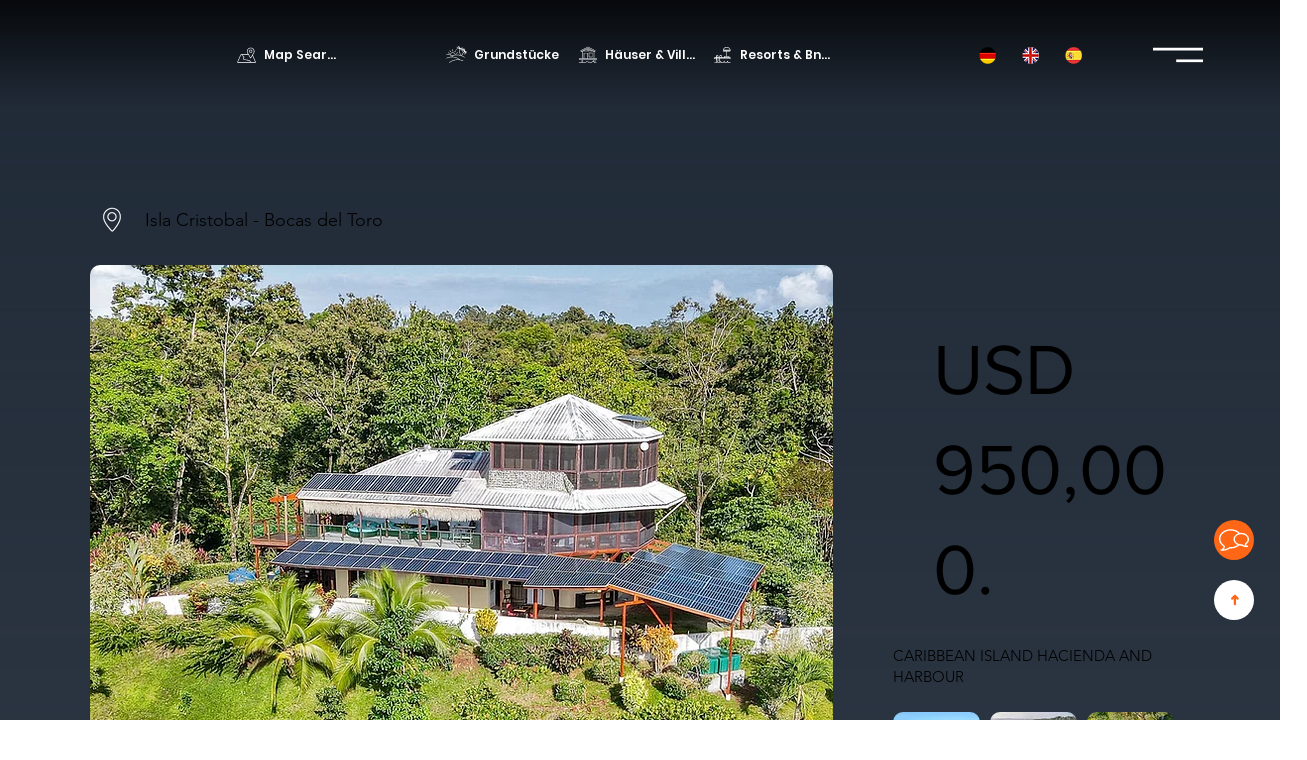

--- FILE ---
content_type: text/plain
request_url: https://c9912564.panamize.me/g/collect?v=2&tid=G-EXT7PEL2SZ&gtm=45je61k1h2v871707407z8841520808za20kzb841520808zd841520808&_p=1768996601005&gcd=13l3l3l2l1l1&npa=1&dma_cps=syphamo&dma=1&cid=72590122.1768996605&ecid=975205103&ul=en-us%40posix&sr=1280x720&_fplc=0&ur=NL-NH&frm=0&pscdl=noapi&_eu=AAAAAGA&sst.etld=google.nl&sst.gcsub=region1&sst.tft=1768996601005&sst.lpc=115226630&sst.navt=n&sst.ude=0&sst.sw_exp=1&_s=1&tag_exp=103116026~103200004~104527907~104528501~104684208~104684211~105391253~115495940~115938465~115938469~117025847~117041587&sid=1768996605&sct=1&seg=0&dl=https%3A%2F%2Fwww.panamize.me%2Fde%2Fproperties%2F0031%2Fcaribbean-island-hacienda-and-harbour&dt=0031%2C%20CARIBBEAN%20ISLAND%20HACIENDA%20AND%20HARBOUR&_tu=BA&en=page_view&_fv=1&_nsi=1&_ss=1&tfd=8807&richsstsse
body_size: 935
content:
event: message
data: {"send_pixel":["https://region1.analytics.google.com/g/s/collect?dma=1&dma_cps=syphamo&npa=1&gcs=G111&gcd=13l3l3l2l1l1&gtm=45j91e61k0h2v871707407z8841520808z99113275991za20kzb841520808zd841520808&tag_exp=103116026~103200004~104527907~104528501~104684208~104684211~105391253~115495940~115938465~115938469~117025847~117041587&_is_sw=0&_tu=BA&_gsid=EXT7PEL2SZqJeNJtne5wRGd88h5GtATg"],"options":{}}

event: message
data: {"send_pixel":["https://www.google.nl/ads/ga-audiences?v=1&t=sr&slf_rd=1&_r=4&dma=1&dma_cps=syphamo&npa=1&gcs=G111&gcd=13l3l3l2l1l1&tid=G-EXT7PEL2SZ&cid=ngfvpBHGN6adQ7dsjIdsVOkgL%2F9WpeProz3qKzR4jAs%3D.1768996605&gtm=45j91e61k0h2v871707407z8841520808z99113275991za20kzb841520808zd841520808&tag_exp=103116026~103200004~104527907~104528501~104684208~104684211~105391253~115495940~115938465~115938469~117025847~117041587&_is_sw=0&_tu=BA&aip=1&z=1412745245"],"options":{}}

event: message
data: {"send_pixel":["https://stats.g.doubleclick.net/g/collect?v=2&dma=1&dma_cps=syphamo&npa=1&gcs=G111&gcd=13l3l3l2l1l1&tid=G-EXT7PEL2SZ&cid=ngfvpBHGN6adQ7dsjIdsVOkgL%2F9WpeProz3qKzR4jAs%3D.1768996605&gtm=45j91e61k0h2v871707407z8841520808z99113275991za20kzb841520808zd841520808&tag_exp=103116026~103200004~104527907~104528501~104684208~104684211~105391253~115495940~115938465~115938469~117025847~117041587&_is_sw=0&_tu=BA&aip=1"],"options":{}}

event: message
data: {"response":{"status_code":200,"body":""}}

